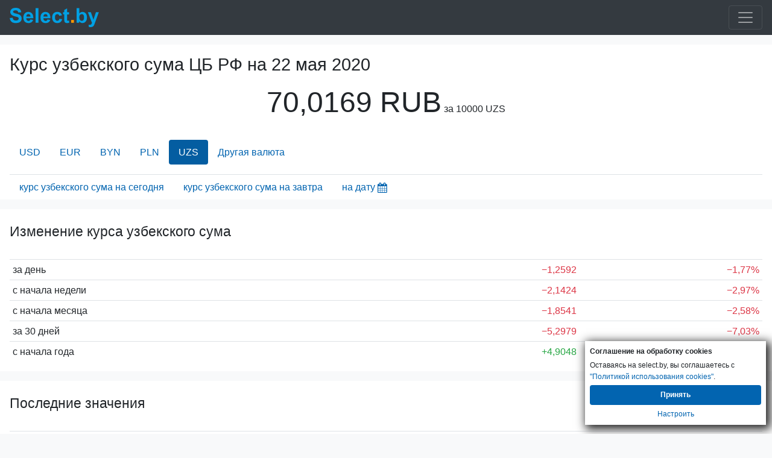

--- FILE ---
content_type: text/html; charset=UTF-8
request_url: https://m.select.by/kursy-valyut/cb-rf/uzbekskiy-sum-na-22-05-2020
body_size: 5503
content:
<!DOCTYPE html>
<html lang="ru-RU">
<head>
    <meta charset="utf-8">
<meta http-equiv="X-UA-Compatible" content="IE=edge">
<meta name="viewport" content="width=device-width, initial-scale=1">
<meta name="csrf-token" content="3tnGSB3NWR9WyR9JP1g8Zb50z2Thyf7iM8s0U1kR">
<title>Курс узбекского сума цб РФ на 22 мая 2020 года. Курс ЦБ узбекский сум на 22 мая 2020 года</title>
<meta name="robots" content="index, follow">
<meta name="description" content="Курс узбекского сума на 22.05.2020 ЦБ РФ. Курс ЦБ Узбекский сум, архив курса узбекского сума ЦБ РФ на 22.05.2020, официальный сайт" />
<meta name="keywords" content="курс узбекского сума ЦБ на дату 22 мая 20 года, узбекский сум курс цб на заданную дату 22/05/2020, динамика курса узбекского сума ЦБ РФ, по дням" />
<link rel="canonical" href="https://select.by/kursy-valyut/cb-rf/uzbekskiy-sum-na-22-05-2020"/>
<link rel="alternate" media="only screen and (max-width: 640px)" href="https://m.select.by/kursy-valyut/cb-rf/uzbekskiy-sum-na-22-05-2020"/>
<link href="/css/bootstrap.min.css" rel="stylesheet">
<link href="/css/app.css" rel="stylesheet">
<link href="/css/mobile.css" rel="stylesheet">
<meta property="og:title" content="Курс узбекского сума цб РФ на 22 мая 2020 года. Курс ЦБ узбекский сум на 22 мая 2020 года | select.by" />
<meta property="og:url" content="https://m.select.by/kursy-valyut/cb-rf/uzbekskiy-sum-na-22-05-2020" />

<meta property="og:site_name" content="Select.by" />
<meta property="og:description" content="Курс узбекского сума на 22.05.2020 ЦБ РФ. Курс ЦБ Узбекский сум, архив курса узбекского сума ЦБ РФ на 22.05.2020, официальный сайт" />
<meta property="og:locale" content="ru-RU" />    <link type="text/css" href="/css/theme-pick.css" rel="stylesheet" />
    
    </head>
<body  >

    <div class="mmenu">
			<nav class="navbar navbar-inverse navbar-dark bg-dark">
    <a class="navbar-brand float-left" href="/">
        <div class="logo">
                            <img id="logo" src="/images/select-logo.svg" width="148" height="32" alt="ВСЕ БАНКИ БЕЛАРУСИ | Кредиты. Вклады. Курсы валют. Банки Минска.">
                    </div>
    </a>
    <button class="navbar-toggler ml-lg-0" type="button" data-toggle="collapse" data-target="#navbarSupportedContent" aria-controls="navbarSupportedContent" aria-expanded="false" aria-label="Toggle navigation">
        <span class="navbar-toggler-icon"></span>
    </button>
    <div class="collapse navbar-collapse" id="navbarSupportedContent">
        <ul class="navbar-nav mr-auto">
            <li class="nav-item ">
                <a class="nav-link" href="/"><strong>Главная</strong><span class="sr-only"></span></a>
            </li>
            <li class="nav-item">
                <a class="nav-link" href="/banki"><strong>Все банки Беларуси</strong></a>
            </li>
            <li class="nav-item">
				<a class="nav-link" href="/kredity"><strong>Кредиты</strong></a>
			</li>
			
    		<li class="nav-item  active ">
				<a class="nav-link text-shadow" href="/kursy-valyut"><strong>Курсы валют</strong></a>
			</li>
			<li class="nav-item">
				<a class="nav-link" href="/lizing"><strong>Лизинг</strong></a>
			</li>
			<li class="nav-item ">
				<a class="nav-link" href="/news"><strong>Новости</strong></a>
			</li>
        </ul>
    </div>
</nav>		</div>
		                        
    <div class="container-fluid">
        	<div class="">
			<main>

    <section class="row my-3 pt-3">
      <div class="col">    
        <h1>Курс узбекского сума ЦБ РФ на <span class="text-nowrap">22 мая 2020</span></h1>
                <p class="text-center">
            <span class="font-size-3rem font-weight-500">70,0169 RUB</span> <span class="text-nowrap">за 10000 UZS</span>
        </p>
                
                
        <ul class="nav nav-pills mt-4">
                                                                        <li class="nav-item"> <a class="nav-link" href="/kursy-valyut/cb-rf/dollar-na-22-05-2020">USD</a></li>                        
                      
                                                                                        <li class="nav-item"> <a class="nav-link" href="/kursy-valyut/cb-rf/evro-na-22-05-2020">EUR</a></li>                        
                      
                                                                                        <li class="nav-item"> <a class="nav-link" href="/kursy-valyut/cb-rf/belorusskiy-rubl-na-22-05-2020">BYN</a></li>                        
                      
                                                                                        <li class="nav-item"> <a class="nav-link" href="/kursy-valyut/cb-rf/zlotiy-na-22-05-2020">PLN</a></li>                        
                      
                                                                                                                                                                                                                                                                                                                                                                                                                                                                                                                                                                                                                                                                                                                                                            <li class="nav-item nav-link active">UZS</li>
                      
                                                                                                                                                                                                     
            <li class="nav-item">
               <a class="nav-link" href="/kursy-valyut/cb-rf-na-22-05-2020">Другая валюта</a>
            </li>

        </ul>
                

        <ul class="nav mt-3 border-top">
          <li>
              <input type="text" disabled class="inputpicker invisible p-0 m-0" id="curr_calendar" data-date="2020-05-22" data-maxdate="2025-12-11" data-route="/kursy-valyut/cb-rf/uzbekskiy-sum-na-">
          </li>
                    <li class="nav-item nav-link">
            <a href="/kursy-valyut/cb-rf/uzbekskiy-sum">курс узбекского сума на сегодня</a>
          </li>
                              <li class="nav-item nav-link">
            <a href="/kursy-valyut/cb-rf/uzbekskiy-sum-na-zavtra">курс узбекского сума на завтра</a>
          </li>
            
          <li class="nav-item nav-link pr-1">       
            <span class="a" id="datepick-button">на дату<i class="icon icon-calendar align-middle h4"></i></span>
          </li>       
        </ul>
      </div>
    </section>


<section class="row my-3">
  <div class="col">
    
            <h2 class="py-4">Изменение курса узбекского сума</h2>
        <table class="table table-sm table-hover">
                            <tr>
                    <td class="w-50">за день</td>
                    <td class="text-right"><span class="text-danger">&minus;1,2592<span class="glyphicon glyphicon-arrow-down"></span></span></td>
                    <td class="text-right"><span class="text-danger">&minus;1,77%<span class="glyphicon glyphicon-arrow-down"></span></span></td>
                </tr>
                            <tr>
                    <td class="w-50">с начала недели</td>
                    <td class="text-right"><span class="text-danger">&minus;2,1424<span class="glyphicon glyphicon-arrow-down"></span></span></td>
                    <td class="text-right"><span class="text-danger">&minus;2,97%<span class="glyphicon glyphicon-arrow-down"></span></span></td>
                </tr>
                            <tr>
                    <td class="w-50">с начала месяца</td>
                    <td class="text-right"><span class="text-danger">&minus;1,8541<span class="glyphicon glyphicon-arrow-down"></span></span></td>
                    <td class="text-right"><span class="text-danger">&minus;2,58%<span class="glyphicon glyphicon-arrow-down"></span></span></td>
                </tr>
                            <tr>
                    <td class="w-50">за 30 дней</td>
                    <td class="text-right"><span class="text-danger">&minus;5,2979<span class="glyphicon glyphicon-arrow-down"></span></span></td>
                    <td class="text-right"><span class="text-danger">&minus;7,03%<span class="glyphicon glyphicon-arrow-down"></span></span></td>
                </tr>
                            <tr>
                    <td class="w-50">с начала года</td>
                    <td class="text-right"><span class="text-success">&plus;4,9048<span class="glyphicon glyphicon-arrow-up"></span></span></td>
                    <td class="text-right"><span class="text-success">&plus;7,53%<span class="glyphicon glyphicon-arrow-up"></span></span></td>
                </tr>
                    </table>
      </div>    
    
</section>


    
    <section class="row my-3">
    <div class="col">
        <h2 class="py-4">Последние значения</h2>
        <table class="table table-sm table-hover">
            <thead>
                <tr>
                  <th>Дата</th>
                  <th class="text-right">Курс</th>
                  <th class="text-right">Изм.</th>
                </tr>
            </thead>        
                            <tr class="" >
                                      <td class="w-50">
                        <a href="/kursy-valyut/cb-rf/uzbekskiy-sum-na-27-05-2020">27-05-2020</a>
                        
                    </td>
                    <td class="text-right">
                        <a href="/kursy-valyut/cb-rf/uzbekskiy-sum-na-27-05-2020">
                            70,1378
                        </a>
                    </td>                   
                                      <td class="text-right">
                        <span class="text-danger">&minus;0,5117<span class="glyphicon glyphicon-arrow-down"></span></span>
                    </td>
                </tr>
                            <tr class="" >
                                      <td class="w-50">
                        <a href="/kursy-valyut/cb-rf/uzbekskiy-sum-na-26-05-2020">26-05-2020</a>
                        
                    </td>
                    <td class="text-right">
                        <a href="/kursy-valyut/cb-rf/uzbekskiy-sum-na-26-05-2020">
                            70,6495
                        </a>
                    </td>                   
                                      <td class="text-right">
                        <span class="text-danger">&minus;0,3435<span class="glyphicon glyphicon-arrow-down"></span></span>
                    </td>
                </tr>
                            <tr class="" >
                                      <td class="w-50">
                        <a href="/kursy-valyut/cb-rf/uzbekskiy-sum-na-25-05-2020">25-05-2020</a>
                        
                    </td>
                    <td class="text-right">
                        <a href="/kursy-valyut/cb-rf/uzbekskiy-sum-na-25-05-2020">
                            70,9930
                        </a>
                    </td>                   
                                      <td class="text-right">
                        <span class="">0,0000<span class="glyphicon glyphicon-tr"></span></span>
                    </td>
                </tr>
                            <tr class="" >
                                      <td class="w-50">
                        <a href="/kursy-valyut/cb-rf/uzbekskiy-sum-na-24-05-2020">24-05-2020</a>
                        
                    </td>
                    <td class="text-right">
                        <a href="/kursy-valyut/cb-rf/uzbekskiy-sum-na-24-05-2020">
                            70,9930
                        </a>
                    </td>                   
                                      <td class="text-right">
                        <span class="">0,0000<span class="glyphicon glyphicon-tr"></span></span>
                    </td>
                </tr>
                            <tr class="" >
                                      <td class="w-50">
                        <a href="/kursy-valyut/cb-rf/uzbekskiy-sum-na-23-05-2020">23-05-2020</a>
                        
                    </td>
                    <td class="text-right">
                        <a href="/kursy-valyut/cb-rf/uzbekskiy-sum-na-23-05-2020">
                            70,9930
                        </a>
                    </td>                   
                                      <td class="text-right">
                        <span class="text-success">&plus;0,9761<span class="glyphicon glyphicon-arrow-up"></span></span>
                    </td>
                </tr>
                            <tr class="success" >
                                      <td class="w-50">
                        22-05-2020
                    </td>
                    <td class="text-right">
                        70,0169
                    </td>                   
                                      <td class="text-right">
                        <span class="text-danger">&minus;1,2592<span class="glyphicon glyphicon-arrow-down"></span></span>
                    </td>
                </tr>
                            <tr class="" >
                                      <td class="w-50">
                        <a href="/kursy-valyut/cb-rf/uzbekskiy-sum-na-21-05-2020">21-05-2020</a>
                        
                    </td>
                    <td class="text-right">
                        <a href="/kursy-valyut/cb-rf/uzbekskiy-sum-na-21-05-2020">
                            71,2761
                        </a>
                    </td>                   
                                      <td class="text-right">
                        <span class="text-danger">&minus;0,0881<span class="glyphicon glyphicon-arrow-down"></span></span>
                    </td>
                </tr>
                            <tr class="" >
                                      <td class="w-50">
                        <a href="/kursy-valyut/cb-rf/uzbekskiy-sum-na-20-05-2020">20-05-2020</a>
                        
                    </td>
                    <td class="text-right">
                        <a href="/kursy-valyut/cb-rf/uzbekskiy-sum-na-20-05-2020">
                            71,3642
                        </a>
                    </td>                   
                                      <td class="text-right">
                        <span class="text-danger">&minus;0,5725<span class="glyphicon glyphicon-arrow-down"></span></span>
                    </td>
                </tr>
                            <tr class="" >
                                      <td class="w-50">
                        <a href="/kursy-valyut/cb-rf/uzbekskiy-sum-na-19-05-2020">19-05-2020</a>
                        
                    </td>
                    <td class="text-right">
                        <a href="/kursy-valyut/cb-rf/uzbekskiy-sum-na-19-05-2020">
                            71,9367
                        </a>
                    </td>                   
                                      <td class="text-right">
                        <span class="text-danger">&minus;0,2226<span class="glyphicon glyphicon-arrow-down"></span></span>
                    </td>
                </tr>
                            <tr class="" >
                                      <td class="w-50">
                        <a href="/kursy-valyut/cb-rf/uzbekskiy-sum-na-18-05-2020">18-05-2020</a>
                        
                    </td>
                    <td class="text-right">
                        <a href="/kursy-valyut/cb-rf/uzbekskiy-sum-na-18-05-2020">
                            72,1593
                        </a>
                    </td>                   
                                      <td class="text-right">
                        <span class="">0,0000<span class="glyphicon glyphicon-tr"></span></span>
                    </td>
                </tr>
                    </table>
    </div>
</section>

<aside class="row">
<section class="shadow col px-0 mb-3">
    <h2 class="py-2 pl-3 m-0">Конвертер валют <span class="small text-nowrap">Нацбанка РБ на сегодня</span></h2>
    <div class="input-group input-group-sm mb-2 px-3 converters">
        <input class="form-control h2 mb-0 pr-4 text-right h-auto" type="number" min="0" name="BYN" value="100.00" inputmode="numeric" data-mult="1" data-rate="1">
        <div class="input-group-append">
            <span class="input-group-text h2 text-monospace h-auto">BYN<span class="align-middle h3 pl-2 mb-0">🇧🇾</span></span>
        </div>
    </div>
                    <div class="input-group input-group-sm mb-2 px-3 converters">
            <input class="form-control h2 mb-0 pr-4 text-right h-auto" type="number" min="0" name="USD" value="34.61" inputmode="decimal" data-mult="1" data-rate="2.8891">
            <div class="input-group-append">
                <span class="input-group-text h2 text-monospace h-auto">USD<span class="align-middle h3 pl-2 mb-0">🇺🇸</span></span>
            </div>
        </div>
                            <div class="input-group input-group-sm mb-2 px-3 converters">
            <input class="form-control h2 mb-0 pr-4 text-right h-auto" type="number" min="0" name="USD" value="29.70" inputmode="decimal" data-mult="1" data-rate="3.3672">
            <div class="input-group-append">
                <span class="input-group-text h2 text-monospace h-auto">EUR<span class="align-middle h3 pl-2 mb-0">🇪🇺</span></span>
            </div>
        </div>
                            <div class="input-group input-group-sm mb-2 px-3 converters">
            <input class="form-control h2 mb-0 pr-4 text-right h-auto" type="number" min="0" name="USD" value="2651.11" inputmode="decimal" data-mult="100" data-rate="3.7720">
            <div class="input-group-append">
                <span class="input-group-text h2 text-monospace h-auto">RUB<span class="align-middle h3 pl-2 mb-0">🇷🇺</span></span>
            </div>
        </div>
                            <div class="input-group input-group-sm mb-2 px-3 converters">
            <input class="form-control h2 mb-0 pr-4 text-right h-auto" type="number" min="0" name="USD" value="244.89" inputmode="decimal" data-mult="10" data-rate="4.0834">
            <div class="input-group-append">
                <span class="input-group-text h2 text-monospace h-auto">CNY<span class="align-middle h3 pl-2 mb-0">🇨🇳</span></span>
            </div>
        </div>
                            <div class="input-group input-group-sm mb-2 px-3 converters">
            <input class="form-control h2 mb-0 pr-4 text-right h-auto" type="number" min="0" name="USD" value="125.75" inputmode="decimal" data-mult="10" data-rate="7.9522">
            <div class="input-group-append">
                <span class="input-group-text h2 text-monospace h-auto">PLN<span class="align-middle h3 pl-2 mb-0">🇵🇱</span></span>
            </div>
        </div>
                <div class="pb-2"></div>
</section>

</aside>

<section class="row py-3 shadow-sm">
    <div class="col">
        <h2 class="py-2"><a href="/kursy-valyut/cb-rf-na-22-05-2020">Все курсы валют ЦБРФ <span class="text-nowrap h6">на 22/05/2020</span></a></h2>
        <table class="table table-sm table-hover">
            <thead>
                <tr>
                  <th></th>
                  <th>Валюта</th>
                  <th class="pr-5 text-right">Курс</th>
                </tr>
            </thead>
                                                        <tr>
                    <td class="text-right pr-0">1</td>
                                            <td><a class="font-weight-bold" href="/kursy-valyut/cb-rf/dollar-na-22-05-2020">доллар</a></td>
                                        <td class="pr-5 text-right">70,9240</td>
                </tr>
                                                             <tr>
                    <td class="text-right pr-0">1</td>
                                            <td><a class="font-weight-bold" href="/kursy-valyut/cb-rf/evro-na-22-05-2020">евро</a></td>
                                        <td class="pr-5 text-right">77,7965</td>
                </tr>
                                                             <tr>
                    <td class="text-right pr-0">1</td>
                                            <td><a class="font-weight-bold" href="/kursy-valyut/cb-rf/belorusskiy-rubl-na-22-05-2020">белорусский рубль</a></td>
                                        <td class="pr-5 text-right">29,7413</td>
                </tr>
                                                             <tr>
                    <td class="text-right pr-0">1</td>
                                            <td><a class="font-weight-bold" href="/kursy-valyut/cb-rf/zlotiy-na-22-05-2020">злотый</a></td>
                                        <td class="pr-5 text-right">17,1368</td>
                </tr>
                                                             <tr>
                    <td class="text-right pr-0">1</td>
                                            <td><a class="font-weight-bold" href="/kursy-valyut/cb-rf/avstraliyskiy-dollar-na-22-05-2020">австралийский доллар</a></td>
                                        <td class="pr-5 text-right">46,5332</td>
                </tr>
                                                             <tr>
                    <td class="text-right pr-0">1</td>
                                            <td><a class="font-weight-bold" href="/kursy-valyut/cb-rf/azerbaydzhanskiy-manat-na-22-05-2020">азербайджанский манат</a></td>
                                        <td class="pr-5 text-right">41,8061</td>
                </tr>
                                                             <tr>
                    <td class="text-right pr-0">100</td>
                                            <td><a class="font-weight-bold" href="/kursy-valyut/cb-rf/armyanskiy-dram-na-22-05-2020">армянских драмов</a></td>
                                        <td class="pr-5 text-right">14,6658</td>
                </tr>
                                                             <tr>
                    <td class="text-right pr-0">1</td>
                                            <td><a class="font-weight-bold" href="/kursy-valyut/cb-rf/bolgarskiy-lev-na-22-05-2020">болгарский лев</a></td>
                                        <td class="pr-5 text-right">39,7801</td>
                </tr>
                                                             <tr>
                    <td class="text-right pr-0">1</td>
                                            <td><a class="font-weight-bold" href="/kursy-valyut/cb-rf/brl-na-22-05-2020">бразильский реал</a></td>
                                        <td class="pr-5 text-right">12,4581</td>
                </tr>
                                                             <tr>
                    <td class="text-right pr-0">100</td>
                                            <td><a class="font-weight-bold" href="/kursy-valyut/cb-rf/huf-na-22-05-2020">венгерских форинтов</a></td>
                                        <td class="pr-5 text-right">22,3070</td>
                </tr>
                         </table>
    </div>
</section>        

        
</main>



    
<section class="row pl-2 bg-transparent">
    <nav aria-label="breadcrumb">
      <ol class="breadcrumb mb-0 bg-transparent py-2 pl-0" itemscope itemtype="https://schema.org/BreadcrumbList">
        <li class="breadcrumb-item" itemprop="itemListElement" itemscope itemtype="https://schema.org/ListItem"><a itemprop="item" href="/"><span class="d-none" itemprop="name">Главная</span><i class="icon icon-home h5 align-top"></i></a><meta itemprop="position" content="1" /></li>
        <li class="breadcrumb-item" itemprop="itemListElement" itemscope itemtype="https://schema.org/ListItem"><a itemprop="item" href="/kursy-valyut"><span itemprop="name">Курсы валют</span></a><meta itemprop="position" content="2" /></li>
        <li class="breadcrumb-item" itemprop="itemListElement" itemscope itemtype="https://schema.org/ListItem"><a itemprop="item" href="/kursy-valyut/cb-rf-na-22-05-2020"><span itemprop="name">Курсы валют ЦБРФ <span class="text-nowrap">на 22.05.2020</span></span></a><meta itemprop="position" content="3" /></li>
        <li class="breadcrumb-item active" aria-current="page">Узбекский сум</li>
      </ol>
    </nav>
</section>

<script type="application/ld+json">
 {"@context":"https://schema.org",
  "@type":"BreadcrumbList",
  "itemListElement":[
    {"@type":"ListItem","position":1,"item":{"@type":"WebPage","@id":"https://m.select.by","name":"Главная"}},
    {"@type":"ListItem","position":2,"item":{"@type":"WebPage","@id":"https://m.select.by/kursy-valyut","name":"Курсы валют"}},
    {"@type":"ListItem","position":3,"item":{"@type":"WebPage","@id":"https://m.select.by/kursy-valyut/cb-rf-na-22-05-2020","name":"Курсы валют ЦБРФ на 22.05.2020"}}]
 }
</script>
    



		</div>
		    </div>

                                    <div class="mfooter">
			<div class="container-fluid pt-5 pb-3 bg-dark text-secondary small">
<p>Select.by <span class="text-warning font-weight-bold small">|18+|</span></p>
<p>Внимание! Содержание сайта носит исключительно информационный характер и <b>ни при каких условиях не является публичной офертой</b>. Информация на сайте обновляется с задержкой.</p>
<p>Для вашего удобства и для сбора статистики на сайте используются файлы cookies. Так же они используются для показа рекламы.</p>
<p>УНП 191370070</p>
</div>		</div>
		                    
    <section class="cookies_consent">
    <div class="cookies_consent__header">Соглашение на обработку cookies</div>
    <div class="cookies_consent__text">
        Оставаясь на select.by, вы соглашаетесь с <a href="/news/politika-cookies-22960" target="_blank">"Политикой использования cookies"</a>.
    </div>
    <div class="cookies_consent__buttons">
        <button class="cookies_consent__apply btn" type="button">Принять</button>
        <a class="cookies_consent__cancel" href="/news/politika-cookies-22960#delete-cookies">Настроить</a>
    </div>
</section>





<script>
    window.addEventListener('load', function () {
        const personal_data = document.cookie.match('(^|;)\\s*' + 'personal_data' + '\\s*=\\s*([^;]+)')?.pop() || '';

        if (!personal_data) {
            const container = document.querySelector('.cookies_consent');
        
            if (container) {
                container.classList.add('cookies_consent--active');

                container.querySelector('.cookies_consent__apply').addEventListener('click', () => {
                    container.classList.remove('cookies_consent--active');
                    document.cookie = 'personal_data=1; domain=.select.by; path=/; max-age=31536000';
                });
            };
        };
    })
</script>
    <script>
        document.querySelector(".navbar-toggler").addEventListener('click', function() { document.querySelector('#navbarSupportedContent').classList.toggle('show'); });
    </script>
    <!-- Ya.Metrika -->
<script type="text/javascript" >
    (function (d, w, c) {
        (w[c] = w[c] || []).push(function() {
            try {
                w.yaCounter85775 = new Ya.Metrika({
                    id:85775,
                    clickmap:true,
                    trackLinks:true,
                    accurateTrackBounce:true
                });
            } catch(e) { }
        });

        var n = d.getElementsByTagName("script")[0],
            s = d.createElement("script"),
            f = function () { n.parentNode.insertBefore(s, n); };
        s.type = "text/javascript";
        s.async = true;
        s.src = "https://mc.yandex.ru/metrika/watch.js";

        if (w.opera == "[object Opera]") {
            d.addEventListener("DOMContentLoaded", f, false);
        } else { f(); }
    })(document, window, "yandex_metrika_callbacks");
</script>
<noscript><div><img src="https://mc.yandex.ru/watch/85775" style="position:absolute; left:-9999px;" alt="" /></div></noscript>
<!-- /Ya.Metrika -->

<!-- Google Analytics -->
<script async src="https://www.googletagmanager.com/gtag/js?id=UA-2340704-1"></script>
<script>
  window.dataLayer = window.dataLayer || [];
  function gtag(){dataLayer.push(arguments);}
  gtag('js', new Date());

  gtag('config', 'UA-2340704-1');
</script>

<!-- Google tag (gtag.js) -->
<script async src="https://www.googletagmanager.com/gtag/js?id=G-CFX209W3QN"></script>
<script>
  window.dataLayer = window.dataLayer || [];
  function gtag(){dataLayer.push(arguments);}
  gtag('js', new Date());

  gtag('config', 'G-CFX209W3QN');
</script>
<!--Live-->
<script type="text/javascript">
new Image().src = "//counter.yadro.ru/hit?r"+
escape(document.referrer)+((typeof(screen)=="undefined")?"":
";s"+screen.width+"*"+screen.height+"*"+(screen.colorDepth?
screen.colorDepth:screen.pixelDepth))+";u"+escape(document.URL)+
";h"+escape(document.title.substring(0,150))+
";"+Math.random();</script>
<!--/Live-END-->
<script defer src="/js/mob-ads.080425.js"></script>
            		<script async src="/js/calendar1641994897689.js"></script>
        
 
    <script src="/js/converter.js" async></script>
    <div id="adfox_mobile_fullscreen"></div>
    
    
    <script defer src="/js/mob-ads.170523.js"></script>
</body>
</html>

--- FILE ---
content_type: text/css
request_url: https://m.select.by/css/theme-pick.css
body_size: 1402
content:
.pika-single{z-index:9999;display:block;position:relative;color:#333;background:#fff;border:1px solid #ccc;border-bottom-color:#bbb;font-family:"Helvetica Neue",Helvetica,Arial,sans-serif}.pika-single:after,.pika-single:before{content:" ";display:table}.pika-single:after{clear:both}.pika-single.is-hidden{display:none}.pika-single.is-bound{position:absolute;box-shadow:0 5px 15px -5px rgba(0,0,0,.5)}.pika-lendar{float:left;width:240px;margin:8px}.pika-title{position:relative;text-align:center}.pika-label{display:inline-block;position:relative;z-index:9999;overflow:hidden;margin:0;padding:5px 3px;font-size:14px;line-height:20px;font-weight:700;background-color:#fff}.pika-title select{cursor:pointer;position:absolute;z-index:9998;margin:0;left:0;top:5px;opacity:0}.pika-next,.pika-prev{display:block;cursor:pointer;position:relative;outline:0;border:0;padding:0;width:20px;height:30px;text-indent:20px;white-space:nowrap;overflow:hidden;background-color:transparent;background-position:center center;background-repeat:no-repeat;background-size:75% 75%;opacity:.5}.pika-next:hover,.pika-prev:hover{opacity:1}.is-rtl .pika-next,.pika-prev{float:left;background-image:url([data-uri])}.is-rtl .pika-prev,.pika-next{float:right;background-image:url([data-uri])}.pika-next.is-disabled,.pika-prev.is-disabled{cursor:default;opacity:.2}.pika-select{display:inline-block}.pika-table{width:100%;border-collapse:collapse;border-spacing:0;border:0}.pika-table td,.pika-table th{width:14.285714285714286%;padding:0}.pika-table th{color:#999;font-size:12px;line-height:25px;font-weight:700;text-align:center}.pika-button{cursor:pointer;display:block;box-sizing:border-box;-moz-box-sizing:border-box;outline:0;border:0;margin:0;width:100%;padding:5px;color:#666;font-size:12px;line-height:15px;text-align:right;background:#f5f5f5}.pika-week{font-size:11px;color:#999}.is-today .pika-button{color:#3af;font-weight:700}.is-selected .pika-button{color:#fff;font-weight:700;background:#3af;box-shadow:inset 0 1px 3px #178fe5;border-radius:3px}.is-inrange .pika-button{background:#d5e9f7}.is-startrange .pika-button{color:#fff;background:#6cb31d;box-shadow:none;border-radius:3px}.is-endrange .pika-button{color:#fff;background:#3af;box-shadow:none;border-radius:3px}.is-disabled .pika-button,.is-outside-current-month .pika-button{pointer-events:none;cursor:default;color:#999;opacity:.3}.pika-button:hover{color:#fff;background:#ff8000;box-shadow:none;border-radius:3px}.pika-table abbr{border-bottom:none;cursor:help}.pika-single.skeleton-theme{color:#555;background:#fff;border:1px solid #bbb;border-radius:4px;font-family:Raleway,HelveticaNeue,"Helvetica Neue",Helvetica,Arial,sans-serif}.skeleton-theme .pika-title select{height:auto;padding:0}.skeleton-theme .pika-title select option{font-weight:400}.skeleton-theme .is-rtl .pika-next,.skeleton-theme .is-rtl .pika-prev,.skeleton-theme .pika-next,.skeleton-theme .pika-prev{margin-bottom:0}.skeleton-theme .pika-table{margin-bottom:0;line-height:inherit}.skeleton-theme .pika-table td,.skeleton-theme .pika-table th{border-bottom:0}.skeleton-theme .pika-table th{color:#555}.skeleton-theme .pika-button{color:#555;background-color:transparent;border-radius:4px;border:1px solid #bbb;height:auto;font-weight:400}.skeleton-theme .pika-button:hover{color:#fff;background-color:#045da1;border-color:#045da1;box-shadow:none;border-radius:4px}.skeleton-theme .pika-week{color:#333}.skeleton-theme .is-today .pika-button{color:#045da1;border-color:#045da1}.skeleton-theme .is-today .pika-button:hover{color:#fff;background-color:#e3f2fd;border-color:#045da1;font-weight:700}.skeleton-theme .is-selected .pika-button{color:#fff;font-weight:700;background:#045da1;box-shadow:inset 0 1px 4px #045da1;border-radius:4px;border-color:#045da1}.skeleton-theme .is-selected .pika-button:hover{color:#fff;background:#013c69;box-shadow:inset 0 1px 4px #013c69;border-color:#013c69}.skeleton-theme .is-disabled .pika-button{opacity:.3;border:1px solid #e3e3e3;color:#888;cursor:not-allowed}.skeleton-theme .pika-label:after{content:" \25be"}


--- FILE ---
content_type: application/javascript
request_url: https://m.select.by/js/converter.js
body_size: 782
content:
"use strict";function _createForOfIteratorHelper(r,t){var e;if("undefined"==typeof Symbol||null==r[Symbol.iterator]){if(Array.isArray(r)||(e=_unsupportedIterableToArray(r))||t&&r&&"number"==typeof r.length){e&&(r=e);var n=0,a=function(){};return{s:a,n:function(){return n>=r.length?{done:!0}:{done:!1,value:r[n++]}},e:function(r){throw r},f:a}}throw new TypeError("Invalid attempt to iterate non-iterable instance.\nIn order to be iterable, non-array objects must have a [Symbol.iterator]() method.")}var o,i=!0,u=!1;return{s:function(){e=r[Symbol.iterator]()},n:function(){var r=e.next();return i=r.done,r},e:function(r){u=!0,o=r},f:function(){try{i||null==e.return||e.return()}finally{if(u)throw o}}}}function _unsupportedIterableToArray(r,t){if(r){if("string"==typeof r)return _arrayLikeToArray(r,t);var e=Object.prototype.toString.call(r).slice(8,-1);return"Object"===e&&r.constructor&&(e=r.constructor.name),"Map"===e||"Set"===e?Array.from(r):"Arguments"===e||/^(?:Ui|I)nt(?:8|16|32)(?:Clamped)?Array$/.test(e)?_arrayLikeToArray(r,t):void 0}}function _arrayLikeToArray(r,t){(null==t||t>r.length)&&(t=r.length);for(var e=0,n=new Array(t);e<t;e++)n[e]=r[e];return n}var _step,inputs=document.querySelectorAll(".converters input"),_iterator=_createForOfIteratorHelper(inputs);try{var _loop=function(){var r=_step.value;r.addEventListener("input",function(t){converter(r)}),r.addEventListener("focus",function(){r.select()}),r.addEventListener("blur",function(){r.value=parseFloat(r.value).toFixed(2)})};for(_iterator.s();!(_step=_iterator.n()).done;)_loop()}catch(r){_iterator.e(r)}finally{_iterator.f()}function converter(r){var t,e=_createForOfIteratorHelper(inputs);try{for(e.s();!(t=e.n()).done;){var n=t.value;r!=n&&(n.value=(parseFloat(r.value)*parseFloat(r.dataset.rate)/r.dataset.mult/n.dataset.rate*n.dataset.mult).toFixed(2))}}catch(r){e.e(r)}finally{e.f()}}
